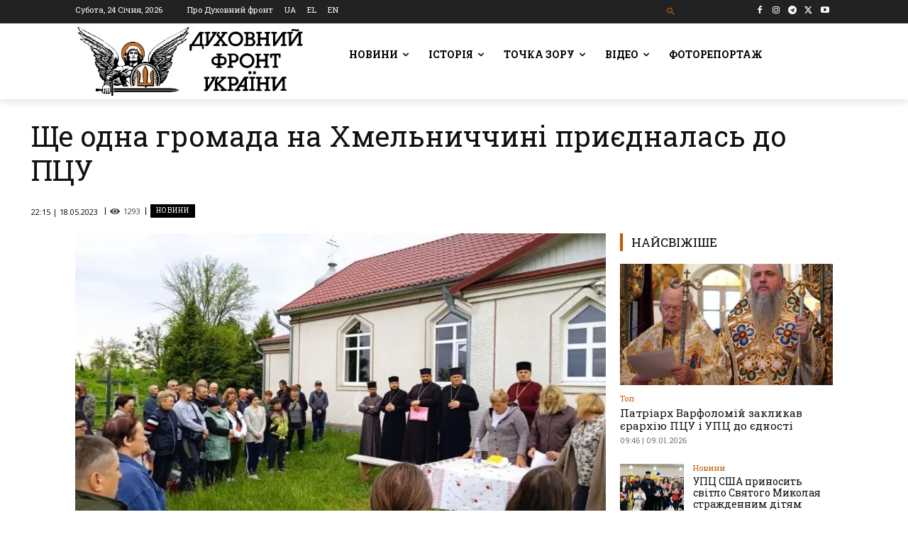

--- FILE ---
content_type: text/html; charset=UTF-8
request_url: https://df.news/wp-admin/admin-ajax.php?td_theme_name=Newspaper&v=12.7.4
body_size: -320
content:
{"161542":1293}